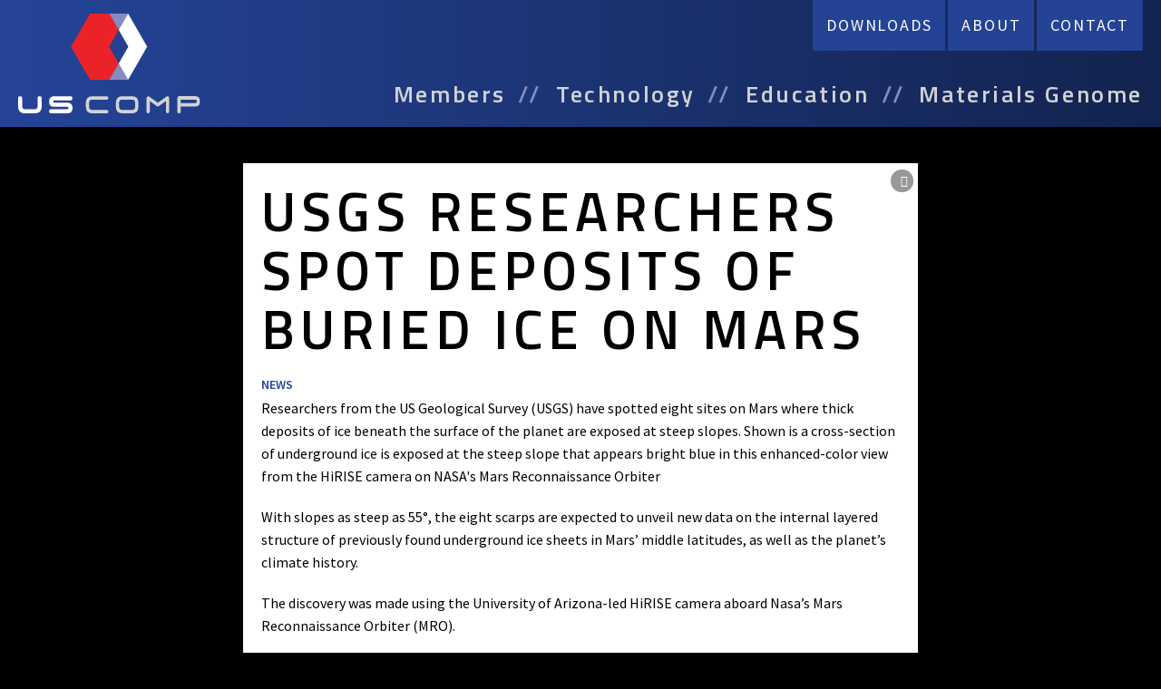

--- FILE ---
content_type: text/html; charset=UTF-8
request_url: https://us-comp.com/index.php/social-post/usgs-researchers-spot-deposits-buried-ice-mars
body_size: 19059
content:

  
<!DOCTYPE html>
<html lang="en" dir="ltr">
  <head>
    <meta charset="utf-8" />
<script async src="https://www.googletagmanager.com/gtag/js?id=UA-106135213-1"></script>
<script>window.dataLayer = window.dataLayer || [];function gtag(){dataLayer.push(arguments)};gtag("js", new Date());gtag("set", "developer_id.dMDhkMT", true);gtag("config", "UA-106135213-1", {"groups":"default","anonymize_ip":true,"page_placeholder":"PLACEHOLDER_page_path","allow_ad_personalization_signals":false});</script>
<meta name="Generator" content="Drupal 10 (https://www.drupal.org)" />
<meta name="MobileOptimized" content="width" />
<meta name="HandheldFriendly" content="true" />
<meta name="viewport" content="width=device-width, initial-scale=1.0" />
<link rel="icon" href="/sites/default/files/uscomp_favicon.png" type="image/png" />
<link rel="canonical" href="https://us-comp.com/index.php/social-post/usgs-researchers-spot-deposits-buried-ice-mars" />
<link rel="shortlink" href="https://us-comp.com/index.php/node/177" />

    <title>USGS researchers spot deposits of buried ice on Mars | US-COMP</title>
    <link rel="stylesheet" media="all" href="/sites/default/files/css/css_4HAWNdgaCfeQJqvxbNzrt0KgrhkCEqcxbGCptIaevSk.css?delta=0&amp;language=en&amp;theme=quicksite&amp;include=eJw9yEEKwCAMBMAPRfKmWKKGWq1upPj73rwNM5ZdN8yVU28e5FP0R2mczrVHqQG-q7VMKDLVi4GPCOvVmQyFrZkTNlwfjgL9Aek1JSA" />
<link rel="stylesheet" media="all" href="/themes/custom/quicksite/node_modules/%40fortawesome/fontawesome-pro/css/all.min.css?t72ml5" defer integrity="sha384-VhBcF/php0Z/P5ZxlxaEx1GwqTQVIBu4G4giRWxTKOCjTxsPFETUDdVL5B6vYvOt" crossorigin="anonymous" />
<link rel="stylesheet" media="all" href="/sites/default/files/css/css_713DmjIs8cAooCTZEXttcrBQFFgZG7zptePLCfmYogc.css?delta=2&amp;language=en&amp;theme=quicksite&amp;include=eJw9yEEKwCAMBMAPRfKmWKKGWq1upPj73rwNM5ZdN8yVU28e5FP0R2mczrVHqQG-q7VMKDLVi4GPCOvVmQyFrZkTNlwfjgL9Aek1JSA" />
<link rel="stylesheet" media="all" href="//fonts.googleapis.com/css?family=Source+Sans+Pro:400,600|Titillium+Web:600" />
<link rel="stylesheet" media="all" href="//cdnjs.cloudflare.com/ajax/libs/featherlight/1.7.8/featherlight.min.css" />
<link rel="stylesheet" media="all" href="//cdnjs.cloudflare.com/ajax/libs/featherlight/1.7.8/featherlight.gallery.min.css" />

    
  </head>
  <body class="node-usgs-researchers-spot-deposits-of-buried-ice-on-mars group">
        <a href="#main-content" class="visually-hidden focusable">
      Skip to main content
    </a>
    
      <div class="dialog-off-canvas-main-canvas" data-off-canvas-main-canvas>
    
<div class="qs-container group">
  
  <div class="qs-content">
    <header class="layout-header" role="banner">
  <div class="header-wrapper">
    <div class="header-left">
        <div>
    <div id="block-sitebranding" class="block block-system block-system-branding-block">
  <div class="block-content">
    
        
          <a href="/" title="Home" rel="home">
      <img src="/themes/custom/quicksite/logo.svg" alt="Home" />
    </a>
      
  </div>
</div>

  </div>

    </div>
    <div class="header-right">
        <div>
    <div id="block-prenavigation" class="block block-superfish block-superfishpre-navigation">
  <div class="block-content">
    
        
          
<ul id="superfish-pre-navigation" class="menu sf-menu sf-pre-navigation sf-horizontal sf-style-none" role="menu" aria-label="Menu">
  

  
  <li id="pre-navigation-menu-link-content9a983333-87d0-4731-b9bb-cd4487f09bd6" class="sf-depth-1 sf-no-children sf-first" role="none">
    
          <a href="/downloads" class="sf-depth-1" role="menuitem">Downloads</a>
    
    
    
    
      </li>


  
  <li id="pre-navigation-menu-link-contentb74c5984-cc8c-484f-8924-206648b008cc" class="sf-depth-1 sf-no-children" role="none">
    
          <a href="/about" class="sf-depth-1" role="menuitem">About</a>
    
    
    
    
      </li>


  
  <li id="pre-navigation-menu-link-content4b1ba113-0cd4-4bcf-a428-5ef0a2a24a81" class="sf-depth-1 sf-no-children sf-last" role="none">
    
          <a href="/contact" target="_self" rel="" class="sf-depth-1" role="menuitem">Contact</a>
    
    
    
    
      </li>


</ul>

      </div>
</div>

  </div>

        <div>
    <div id="block-mainnavigation" class="block block-superfish block-superfishmain">
  <div class="block-content">
    
        
          
<ul id="superfish-main" class="menu sf-menu sf-main sf-horizontal sf-style-none" role="menu" aria-label="Menu">
  

  
  <li id="main-menu-link-content7a6c3809-e129-4d01-880d-52b143b9be1d" class="sf-depth-1 sf-no-children sf-first" role="none">
    
          <a href="/team-members" class="sf-depth-1" role="menuitem">Members</a>
    
    
    
    
      </li>


            
  <li id="main-menu-link-content508c69e7-b6e8-4419-8cc8-82a7ffc32fdc" class="sf-depth-1 menuparent" role="none">
    
          <a href="/technology" class="sf-depth-1 menuparent" role="menuitem" aria-haspopup="true" aria-expanded="false">Technology</a>
    
    
    
              <ul role="menu">
      
      

  
  <li id="main-menu-link-content136a5c91-ffa7-4271-9328-2180e56809df" class="sf-depth-2 sf-no-children sf-first" role="none">
    
          <a href="/technology/computational" target="_self" rel="" class="sf-depth-2" role="menuitem">Computational</a>
    
    
    
    
      </li>


  
  <li id="main-menu-link-content22ebc0fc-14a5-4335-b213-f4db4258f410" class="sf-depth-2 sf-no-children" role="none">
    
          <a href="/technology/manufacturing" target="_self" rel="" class="sf-depth-2" role="menuitem">Manufacturing</a>
    
    
    
    
      </li>


  
  <li id="main-menu-link-contente0cd8e4b-208a-4ffb-b2e7-34b064d5678c" class="sf-depth-2 sf-no-children" role="none">
    
          <a href="/technology/material-synthesis" target="_self" rel="" class="sf-depth-2" role="menuitem">Material Synthesis</a>
    
    
    
    
      </li>


  
  <li id="main-menu-link-content73ef7279-dbaa-49c0-9728-8dca73a9c3b7" class="sf-depth-2 sf-no-children sf-last" role="none">
    
          <a href="/technology/testing" target="_self" rel="" class="sf-depth-2" role="menuitem">Testing</a>
    
    
    
    
      </li>



              </ul>
      
    
    
      </li>


  
  <li id="main-menu-link-content517c7fed-f474-4f49-b183-c1ad12c2875e" class="sf-depth-1 sf-no-children" role="none">
    
          <a href="/education" class="sf-depth-1" role="menuitem">Education</a>
    
    
    
    
      </li>


  
  <li id="main-menu-link-contenteb90c5d7-ca67-45de-b2bc-125c227ebdf0" class="sf-depth-1 sf-no-children" role="none">
    
          <a href="/materials-genome" target="_self" rel="" class="no-seperator sf-depth-1" role="menuitem">Materials Genome</a>
    
    
    
    
      </li>


  
  <li id="main-menu-link-contentb9e2afa6-fade-4e13-a734-082c386e893e" class="sf-depth-1 sf-no-children" role="none">
    
          <a href="/downloads" target="_self" rel="" class="mobile-only sf-depth-1" role="menuitem">Downloads</a>
    
    
    
    
      </li>


  
  <li id="main-menu-link-content96f7143a-3b81-4d78-8ef0-e0c47aab1d17" class="sf-depth-1 sf-no-children" role="none">
    
          <a href="/about" target="_self" rel="" class="mobile-only sf-depth-1" role="menuitem">About</a>
    
    
    
    
      </li>


  
  <li id="main-menu-link-contenta30125fd-e71b-4802-a4a7-dc06874055ab" class="sf-depth-1 sf-no-children" role="none">
    
          <a href="/contact" target="_self" rel="" class="mobile-only sf-depth-1" role="menuitem">Contact</a>
    
    
    
    
      </li>


</ul>

      </div>
</div>

  </div>

    </div>
  </div>
</header>
    
            <aside class="layout-before_content" role="complementary">
            <div>
    <div data-drupal-messages-fallback class="hidden"></div>

  </div>

        </aside>
    
    <main role="main">
      <a id="main-content" tabindex="-1"></a>
              <div class="layout-content">
          <div class="layout-center-column padding-30">
              <div>
    <div id="block-quicksite-content" class="block block-system block-system-main-block">
  <div class="block-content">
    
        
          

<section class="social-post-page">
<article data-history-node-id="177" class="social-post">

  <div class="social-post-title">
  
    <h2>
      <a href="/index.php/social-post/usgs-researchers-spot-deposits-buried-ice-mars" rel="bookmark">
<span>USGS researchers spot deposits of buried ice on Mars</span>
</a>
    </h2>
  
  </div>

  
  <div>
    <div class="sharethis-wrapper">
      <span st_url="https://us-comp.com/index.php/social-post/usgs-researchers-spot-deposits-buried-ice-mars" st_title="USGS researchers spot deposits of buried ice on Mars" class="st_facebook_custom" displayText="facebook"></span>

      <span st_url="https://us-comp.com/index.php/social-post/usgs-researchers-spot-deposits-buried-ice-mars" st_title="USGS researchers spot deposits of buried ice on Mars" class="st_twitter_custom" displayText="twitter"></span>

      <span st_url="https://us-comp.com/index.php/social-post/usgs-researchers-spot-deposits-buried-ice-mars" st_title="USGS researchers spot deposits of buried ice on Mars" class="st_linkedin_custom" displayText="linkedin"></span>

      <span st_url="https://us-comp.com/index.php/social-post/usgs-researchers-spot-deposits-buried-ice-mars" st_title="USGS researchers spot deposits of buried ice on Mars" class="st_pinterest_custom" displayText="pinterest"></span>

      <span st_url="https://us-comp.com/index.php/social-post/usgs-researchers-spot-deposits-buried-ice-mars" st_title="USGS researchers spot deposits of buried ice on Mars" class="st_email_custom" displayText="email"></span>

  </div>


      <div class="field-tags field-content group">
              <div><a href="/index.php/tags/news" hreflang="en">News</a></div>
          </div>
  

            <div class="field-website-text field-content group"><p>Researchers from the US Geological Survey (USGS) have spotted eight sites on Mars where thick deposits of ice beneath the surface of the planet are exposed at steep slopes. Shown is a cross-section of underground ice is exposed at the steep slope that appears bright blue in this enhanced-color view from the HiRISE camera on NASA's Mars Reconnaissance Orbiter</p>

<p>With slopes as steep as 55°, the eight scarps are expected to unveil new data on the internal layered structure of previously found underground ice sheets in Mars’ middle latitudes, as well as the planet’s climate history.</p>

<p>The discovery was made using the University of Arizona-led HiRISE camera aboard Nasa’s Mars Reconnaissance Orbiter (MRO).</p>

<p>“What we’ve seen here are cross-sections through the ice that give us a 3D view with more detail than ever before.”</p>

<p>HiRISE also revealed that the newly found sites are situated in both the northern and southern hemispheres of Mars and equivalent to Scotland or the tip of South America in size.</p>

<p>Believed to have amassed as snow long ago, the deposits are exposed in cross-sections as relatively pure water ice and could provide a source of drinking water for future astronauts visiting Mars.</p>

<p>USGS Arizona Astrogeology Science Center researcher and lead author of the research Colin Dundas said: “There is shallow ground ice under roughly a third of the Martian surface, which records the recent history of Mars.</p>

<p>“What we’ve seen here are cross-sections through the ice that give us a 3D view with more detail than ever before.”</p>

<p>Findings of the latest research have also suggested that the eight new sites could offer a direct access to ice at latitudes with less hostile conditions than those at Mars’ polar ice caps.</p></div>
      

            <div class="field-upload-image field-content group">  <img loading="lazy" src="/sites/default/files/styles/site_max/public/2018-01/News1.jpg?itok=TvimoTRl" width="800" height="686" alt="A cross-section of underground ice is exposed at the steep slope that appears bright blue in this enhanced-color view from the HiRISE camera on NASA&#039;s Mars Reconnaissance Orbiter" />


</div>
      

            <div class="field-enter-link-url field-content group"><a href="http://www.aerospace-technology.com/news/usgs-researchers-spot-deposits-buried-ice-mars/">http://www.aerospace-technology.com/news/usgs-researchers-spot-deposits-buried-…</a></div>
      
  </div>

</article>

</section>
      </div>
</div>

  </div>

          </div>
        </div>      
    </main>

      </div>
  
  <footer class="layout-footer" role="contentinfo">
    <div class="copyright">&copy; Copyright 2025 US COMP &nbsp;|&nbsp; All rights Reserved &nbsp;|&nbsp; Website by <a href="http://monte.net" target="_blank">Monte</a> &nbsp;|&nbsp; <a href="/user">log in</a> </div>
</footer>
</div>
  </div>

    
    <script type="application/json" data-drupal-selector="drupal-settings-json">{"path":{"baseUrl":"\/index.php\/","pathPrefix":"","currentPath":"node\/177","currentPathIsAdmin":false,"isFront":false,"currentLanguage":"en"},"pluralDelimiter":"\u0003","suppressDeprecationErrors":true,"ajaxPageState":{"libraries":"eJyNkMEOwyAMQ39oFZ9UBeRCNEo6Etb170cPq6aJw27Wsx1LiSIxY6ZC-TAO6uIPuD0ah7uywS1SbKIdKiu-cMziKU9qR-YSb5qowhKru9SIbb2Oipeh9infzKT8H9x7tG2oC2tylxqxOckTlYuh2NDXlXLWUIEy9k-lzQ8XT3eT_gaWcdukhfS5fqhhdZ4Ub2V5mFs","theme":"quicksite","theme_token":null},"ajaxTrustedUrl":[],"google_analytics":{"account":"UA-106135213-1","trackOutbound":true,"trackMailto":true,"trackTel":true,"trackDownload":true,"trackDownloadExtensions":"7z|aac|arc|arj|asf|asx|avi|bin|csv|doc(x|m)?|dot(x|m)?|exe|flv|gif|gz|gzip|hqx|jar|jpe?g|js|mp(2|3|4|e?g)|mov(ie)?|msi|msp|pdf|phps|png|ppt(x|m)?|pot(x|m)?|pps(x|m)?|ppam|sld(x|m)?|thmx|qtm?|ra(m|r)?|sea|sit|tar|tgz|torrent|txt|wav|wma|wmv|wpd|xls(x|m|b)?|xlt(x|m)|xlam|xml|z|zip"},"sharethis":{"publisher":"dr-9a17b29d-4dca-e7a9-49f1-64d67b5327af","version":"5x","doNotCopy":true,"hashAddressBar":false,"doNotHash":true},"superfish":{"superfish-main":{"id":"superfish-main","sf":{"animation":{"opacity":"show","height":"show"},"speed":"fast","autoArrows":false,"dropShadows":true},"plugins":{"touchscreen":{"behaviour":"1","disableHover":0,"cloneParent":0,"mode":"useragent_predefined"},"smallscreen":{"cloneParent":0,"mode":"window_width","breakpoint":1025,"accordionButton":"0","title":"Menu"},"supposition":true,"supersubs":true}},"superfish-pre-navigation":{"id":"superfish-pre-navigation","sf":{"animation":{"opacity":"show","height":"show"},"speed":"fast","autoArrows":true,"dropShadows":true},"plugins":{"supposition":true,"supersubs":true}}},"user":{"uid":0,"permissionsHash":"fb36a7553664e77c97496c785aee8a6303911b2c76f39fbf2b5e641a0468af83"}}</script>
<script src="/core/assets/vendor/jquery/jquery.min.js?v=3.7.1"></script>
<script src="/core/assets/vendor/once/once.min.js?v=1.0.1"></script>
<script src="/core/misc/drupalSettingsLoader.js?v=10.5.8"></script>
<script src="/core/misc/drupal.js?v=10.5.8"></script>
<script src="/core/misc/drupal.init.js?v=10.5.8"></script>
<script src="/core/assets/vendor/jquery.ui/ui/version-min.js?v=10.5.8"></script>
<script src="/core/assets/vendor/jquery.ui/ui/data-min.js?v=10.5.8"></script>
<script src="/core/assets/vendor/jquery.ui/ui/disable-selection-min.js?v=10.5.8"></script>
<script src="/core/assets/vendor/jquery.ui/ui/jquery-patch-min.js?v=10.5.8"></script>
<script src="/core/assets/vendor/jquery.ui/ui/scroll-parent-min.js?v=10.5.8"></script>
<script src="/core/assets/vendor/jquery.ui/ui/unique-id-min.js?v=10.5.8"></script>
<script src="/core/assets/vendor/jquery.ui/ui/focusable-min.js?v=10.5.8"></script>
<script src="/core/assets/vendor/jquery.ui/ui/keycode-min.js?v=10.5.8"></script>
<script src="/core/assets/vendor/jquery.ui/ui/plugin-min.js?v=10.5.8"></script>
<script src="/core/assets/vendor/jquery.ui/ui/widget-min.js?v=10.5.8"></script>
<script src="/core/assets/vendor/jquery.ui/ui/labels-min.js?v=10.5.8"></script>
<script src="/core/assets/vendor/jquery.ui/ui/widgets/controlgroup-min.js?v=10.5.8"></script>
<script src="/core/assets/vendor/jquery.ui/ui/form-reset-mixin-min.js?v=10.5.8"></script>
<script src="/core/assets/vendor/jquery.ui/ui/widgets/mouse-min.js?v=10.5.8"></script>
<script src="/core/assets/vendor/jquery.ui/ui/widgets/checkboxradio-min.js?v=10.5.8"></script>
<script src="/core/assets/vendor/jquery.ui/ui/widgets/draggable-min.js?v=10.5.8"></script>
<script src="/core/assets/vendor/jquery.ui/ui/widgets/resizable-min.js?v=10.5.8"></script>
<script src="/core/assets/vendor/jquery.ui/ui/widgets/button-min.js?v=10.5.8"></script>
<script src="/core/assets/vendor/jquery.ui/ui/widgets/dialog-min.js?v=10.5.8"></script>
<script src="/modules/contrib/sharethis/js/sharethis.js?v=10.5.8"></script>
<script src="/core/assets/vendor/tabbable/index.umd.min.js?v=6.2.0"></script>
<script src="/core/assets/vendor/tua-body-scroll-lock/tua-bsl.umd.min.js?v=10.5.8"></script>
<script src="/modules/contrib/google_analytics/js/google_analytics.js?v=10.5.8"></script>
<script src="/themes/custom/quicksite/node_modules/%40fortawesome/fontawesome-pro/js/all.min.js?v=5.14.0" defer integrity="sha384-8nFttujfhbCh3CZJ34J+BtLPrg9cGflbku3ZQUTUewA7mqA8TG5Uip4fzQRbERs0"></script>
<script src="//cdnjs.cloudflare.com/ajax/libs/featherlight/1.7.8/featherlight.min.js"></script>
<script src="//cdnjs.cloudflare.com/ajax/libs/featherlight/1.7.8/featherlight.gallery.min.js"></script>
<script src="/themes/custom/quicksite/js/app.min.js?v=10.0.0"></script>
<script src="/core/misc/debounce.js?v=10.5.8"></script>
<script src="/core/misc/displace.js?v=10.5.8"></script>
<script src="/core/misc/jquery.tabbable.shim.js?v=10.5.8"></script>
<script src="/core/misc/position.js?v=10.5.8"></script>
<script src="/core/misc/dialog/dialog-deprecation.js?v=10.5.8"></script>
<script src="/core/misc/dialog/dialog.js?v=10.5.8"></script>
<script src="/core/misc/dialog/dialog.position.js?v=10.5.8"></script>
<script src="/core/misc/dialog/dialog.jquery-ui.js?v=10.5.8"></script>
<script src="/core/modules/ckeditor5/js/ckeditor5.dialog.fix.js?v=10.5.8"></script>
<script src="/core/misc/progress.js?v=10.5.8"></script>
<script src="/core/assets/vendor/loadjs/loadjs.min.js?v=4.3.0"></script>
<script src="/core/misc/announce.js?v=10.5.8"></script>
<script src="/core/misc/message.js?v=10.5.8"></script>
<script src="/core/misc/ajax.js?v=10.5.8"></script>
<script src="https://ws.sharethis.com/button/buttons.js"></script>
<script src="/modules/contrib/superfish/js/superfish.js?v=2.0"></script>
<script src="/libraries/drupal-superfish/superfish.js?t72ml5"></script>
<script src="/libraries/drupal-superfish/jquery.hoverIntent.minified.js?t72ml5"></script>
<script src="/libraries/drupal-superfish/sfsmallscreen.js?t72ml5"></script>
<script src="/libraries/drupal-superfish/supersubs.js?t72ml5"></script>
<script src="/libraries/drupal-superfish/supposition.js?t72ml5"></script>
<script src="/libraries/drupal-superfish/sftouchscreen.js?t72ml5"></script>

  </body>
</html>


--- FILE ---
content_type: text/css
request_url: https://us-comp.com/sites/default/files/css/css_713DmjIs8cAooCTZEXttcrBQFFgZG7zptePLCfmYogc.css?delta=2&language=en&theme=quicksite&include=eJw9yEEKwCAMBMAPRfKmWKKGWq1upPj73rwNM5ZdN8yVU28e5FP0R2mczrVHqQG-q7VMKDLVi4GPCOvVmQyFrZkTNlwfjgL9Aek1JSA
body_size: 6108
content:
/* @license GPL-2.0-or-later https://www.drupal.org/licensing/faq */
article,aside,details,figcaption,figure,footer,header,hgroup,main,nav,section,summary{display:block}audio,canvas,progress,video{display:inline-block;vertical-align:baseline}audio:not([controls]){display:none;height:0}[hidden],template{display:none}html{font-family:sans-serif;-webkit-text-size-adjust:100%;-ms-text-size-adjust:100%}body{margin:0}a{background:transparent}a:active,a:hover{outline:0}abbr[title]{border-bottom:1px dotted}b,strong{font-weight:bold}dfn{font-style:italic}h1{font-size:2em;margin:0.67em 0}mark{background:#ff0;color:#000}small{font-size:80%}sub,sup{font-size:75%;line-height:0;position:relative;vertical-align:baseline}sup{top:-0.5em}sub{bottom:-0.25em}img{border:0}svg:not(:root){overflow:hidden}figure{margin:1em 40px}hr{box-sizing:content-box;height:0}pre{overflow:auto}code,kbd,pre,samp{font-family:monospace,monospace;font-size:1em}button,input,optgroup,select,textarea{color:inherit;font:inherit;margin:0}button{overflow:visible}button,select{text-transform:none}button,html input[type="button"],input[type="reset"],input[type="submit"]{-webkit-appearance:button;cursor:pointer}button[disabled],html input[disabled]{cursor:default}button::-moz-focus-inner,input::-moz-focus-inner{border:0;padding:0}input{line-height:normal}input[type="checkbox"],input[type="radio"]{box-sizing:border-box;padding:0}input[type="number"]::-webkit-inner-spin-button,input[type="number"]::-webkit-outer-spin-button{height:auto}input[type="search"]{-webkit-appearance:textfield;box-sizing:content-box}input[type="search"]::-webkit-search-cancel-button,input[type="search"]::-webkit-search-decoration{-webkit-appearance:none}fieldset{border:1px solid #c0c0c0;margin:0 2px;padding:0.35em 0.625em 0.75em}legend{border:0;padding:0}textarea{overflow:auto}optgroup{font-weight:bold}table{border-collapse:collapse;border-spacing:0}td,th{padding:0}.action-button{display:inline-block;color:#fff !important;border:solid 1px #fff;background:none;font-family:"Source Sans Pro",sans-serif;font-weight:600;text-transform:uppercase;letter-spacing:.16em;padding:12px 15px;font-size:16px;font-size:1.6rem;line-height:22px;line-height:2.2rem}.action-button:hover{color:#000 !important;border:solid 1px #fff;background:#fff;text-decoration:none !important}.arrow-button,.views-field-field-download a,.block-views-team-members .block-members .views-row .member-data-wrapper .member-data.member-data-bio a{display:inline-block;margin-top:10px;text-transform:uppercase;letter-spacing:.05rem;font-weight:600;color:#fff !important}.arrow-button:before,.views-field-field-download a:before,.block-views-team-members .block-members .views-row .member-data-wrapper .member-data.member-data-bio a:before{content:"\f0da";color:#ec222a;margin-right:5px}.arrow-button:hover,.views-field-field-download a:hover,.block-views-team-members .block-members .views-row .member-data-wrapper .member-data.member-data-bio a:hover{color:#fff !important}.center-column,#block-universities .block-content,#block-industrypartners .block-content,.node-contact .layout-after_content>div,.views-downloads,.header-wrapper,.layout-center-column,.tabs,.block-views-team-members .title-wrapper{max-width:1400px;margin:0 auto;padding:0 20px}.default-text-settings,body,.qs-container p,.qs-container .field__item,.qs-container .links,.qs-container .image-caption,.qs-container main ul li,.qs-container main ol li{font-family:"Source Sans Pro",sans-serif;font-weight:400;font-size:16px;font-size:1.6rem;line-height:25px;line-height:2.5rem}.h1-settings,.qs-container h1{color:#fff;font-family:"Titillium Web",sans-serif;font-weight:600;text-transform:none;letter-spacing:.1em;font-size:48px;font-size:4.8rem;line-height:52px;line-height:5.2rem}@media (min-width:768px){.h1-settings,.qs-container h1{font-size:60px;font-size:6rem;line-height:65px;line-height:6.5rem}}.h2-settings,.node-team-1-computational .block-views-team-members .title-wrapper h2,.qs-container h2{color:#fff;font-family:"Titillium Web",sans-serif;font-weight:600;text-transform:none;letter-spacing:.1em;font-size:32px;font-size:3.2rem;line-height:38px;line-height:3.8rem}@media (min-width:768px){.h2-settings,.node-team-1-computational .block-views-team-members .title-wrapper h2,.qs-container h2{font-size:48px;font-size:4.8rem;line-height:52px;line-height:5.2rem}}.h3-settings,.block-views-team-members .title-wrapper h2,.qs-container h3{color:#aaa;font-family:"Source Sans Pro",sans-serif;font-weight:600;text-transform:uppercase;letter-spacing:.2em;font-size:30px;font-size:3rem;line-height:32px;line-height:3.2rem}.h4-settings,.qs-container h4{color:#fff;font-family:"Titillium Web",sans-serif;font-weight:600;text-transform:none;letter-spacing:.05em;font-size:24px;font-size:2.4rem}.h5-settings,.qs-container h5{color:#fff;font-family:"Source Sans Pro",sans-serif;font-weight:600;text-transform:uppercase;letter-spacing:.1em;font-size:18px;font-size:1.8rem}.font-awesome,.arrow-button:before,.views-field-field-download a:before,.block-views-team-members .block-members .views-row .member-data-wrapper .member-data.member-data-bio a:before,.block-views-team-members .block-members .views-row .member-edit a:before,.block-views-team-members .block-members .views-row .member-edit a:visited:before{display:inline-block;font:normal normal normal 14px/1 FontAwesome;font-size:inherit;text-rendering:auto}.block-local-tasks-block{float:left;width:100%;background:#3858ae}.block-status-message{float:left;width:100%;text-align:left;padding:20px 0;color:#fff;background:#3858ae}.block-status-message a,.block-status-message a:visited{color:#fff !important}.block-status-message a:hover,.block-status-message a:visited:hover{color:#fff !important}.block-page-title-block{float:left;width:100%;text-align:center;margin-top:40px}#block-universities{padding-bottom:60px;background:#e5e5e5;border-bottom:solid 6px #fff}#block-universities h2{margin:0;text-align:center;padding:30px 0 25px;color:#000000}#block-universities .block-content .field-content{display:-ms-flexbox;display:flex;-ms-flex-wrap:wrap;flex-wrap:wrap}#block-universities .block-content .field-content div{width:50%;padding:10px}@media (min-width:768px){#block-universities .block-content .field-content div{width:33.3333%;padding:15px}}#block-universities .block-content .field-content div img{display:block;width:100%;height:auto}#block-industrypartners{padding-bottom:60px;border-bottom:solid 6px #fff}#block-industrypartners h2{margin:0;text-align:center;padding:30px 0 25px;color:#ffffff}#block-industrypartners .block-content .field-content{display:-ms-flexbox;display:flex;-ms-flex-wrap:wrap;flex-wrap:wrap}#block-industrypartners .block-content .field-content div{width:50%;padding:10px}@media (min-width:768px){#block-industrypartners .block-content .field-content div{width:33.3333%;padding:15px}}#block-industrypartners .block-content .field-content div img{display:block;width:100%;height:auto}.block-views-social-schedule{float:left;width:100%;margin:40px 0}@media (min-width:768px){.node-contact{background:url(/themes/custom/quicksite/images/contact_bg.jpg) no-repeat center 70px fixed;background-size:cover}}@media (min-width:1025px){.node-contact{background:url(/themes/custom/quicksite/images/contact_bg.jpg) no-repeat center 140px fixed}}.node-contact .layout-after_content .block-webform{float:left;padding:30px;margin:50px 0;background:rgba(111,112,114,0.25)}p.large{font-weight:600;font-size:21px;font-size:2.1rem;line-height:29px;line-height:2.9rem}@media (min-width:768px){p.narrow{padding:0 220px}}.qs-container main ul.large li{font-size:21px;font-size:2.1rem;line-height:29px;line-height:2.9rem}.qs-container main ol.large li{font-size:21px;font-size:2.1rem;line-height:29px;line-height:2.9rem}ul.horizontal{display:-ms-flexbox;display:flex;-ms-flex-wrap:wrap;flex-wrap:wrap;padding-left:0 !important}@media (min-width:768px){ul.horizontal{-ms-flex-wrap:nowrap;flex-wrap:nowrap}}ul.horizontal li{display:block;text-align:center;padding:15px 20px;max-width:100%}@media (min-width:768px){ul.horizontal li{max-width:25%}}@media (min-width:768px){ul.horizontal li:first-child{padding-left:0}}@media (min-width:768px){ul.horizontal li:last-child{padding-right:0}}ul.horizontal li strong{display:block;width:100%;margin-bottom:15px;font-size:30px}ul.horizontal li strong:before{content:'/';color:#ec222a;margin-right:10px}ul.horizontal li strong:after{content:'/';color:#ec222a;margin-left:10px}.views-downloads{text-align:center}.views-downloads .views-row{float:left;width:100%;text-align:center}.views-downloads .views-row:last-child{margin-bottom:60px}.views-downloads footer{float:left;width:100%;text-align:center;margin:30px 0 60px}.views-field-field-download{float:left;width:100%}.dialog-off-canvas-main-canvas{width:100%;height:100%}.qs-content{float:left;width:100%;min-height:100%;margin-bottom:0}@media (min-width:768px){.qs-content{margin-bottom:-50px}}.qs-content:after{content:"";display:block}.layout-footer,.qs-content:after{float:left;width:100%;height:auto}@media (min-width:768px){.layout-footer,.qs-content:after{height:50px}}.qs-container .layout-footer{position:relative;padding:0 20px;background:#254498;color:#fff;background:#254498;background:linear-gradient(to right,#254498 0%,#13234f 100%);filter:progid:DXImageTransform.Microsoft.gradient(startColorstr='#254498',endColorstr='#13234f',GradientType=1)}.qs-container .layout-footer a,.qs-container .layout-footer a:visited{color:#fff;text-decoration:none}.qs-container .layout-footer a:hover,.qs-container .layout-footer a:visited:hover{color:#fff;text-decoration:underline}.qs-container .layout-footer .copyright{text-transform:uppercase;text-align:center;padding:10px 0}form{float:left;background:none;margin:25px 0}form .form-item{margin-bottom:20px}form label{display:block;font-family:"Source Sans Pro",sans-serif;font-weight:600 !important;color:#fff;font-size:14px;font-size:1.4rem;line-height:20px;line-height:2.0rem;text-transform:uppercase;margin:0 0 5px 0}form .description{margin:5px 0 0 0}form .form-text{padding:3px 5px;font-family:"Source Sans Pro",sans-serif;font-weight:400;width:98%;max-width:300px;border:none;color:#000}form .js-form-item input,form .js-form-item select,form .js-form-item textarea{width:100%;max-width:100%;padding:3px 5px;font-family:"Source Sans Pro",sans-serif;font-weight:400;color:#000;border:none}form .form-submit{padding:5px 10px;border-radius:0;color:#fff;border:solid 1px #fff;background:none;text-transform:uppercase;font-family:"Source Sans Pro",sans-serif;font-weight:600;letter-spacing:.16em;font-size:16px;font-size:1.6rem;line-height:22px;line-height:2.2rem}form .form-submit:hover{color:#000;border:solid 1px #fff;background:#fff}.header-wrapper{display:-ms-flexbox;display:flex;width:100%;-ms-flex-pack:justify;justify-content:space-between}.header-left #block-sitebranding{position:relative;z-index:1;float:left}.header-left #block-sitebranding a{display:block;line-height:0}.header-left #block-sitebranding a img{float:left;height:70px;padding-top:10px;padding-right:0s;padding-bottom:10px;padding-left:0}@media (min-width:1025px){.header-left #block-sitebranding a img{float:none;height:140px;padding-top:15px;padding-bottom:15px;padding-right:0;padding-left:0}}*{margin:0;padding:0}html{height:100%;overflow-y:scroll;box-sizing:border-box}html body{height:100%;margin:0;width:100%;background:#000}*,*:before,*:after{box-sizing:inherit}.kint{width:100%}.group:after{content:"";display:table;clear:both}.qs-container{width:100%;height:100%}.qs-content{padding-top:70px}@media (min-width:1025px){.qs-content{padding-top:140px}}.layout-header{display:-ms-flexbox;display:flex;position:fixed;top:0;left:0;width:100%;z-index:499;max-height:70px;background:#254498;background:linear-gradient(to right,#254498 0%,#13234f 100%);filter:progid:DXImageTransform.Microsoft.gradient(startColorstr='#254498',endColorstr='#13234f',GradientType=1)}@media (min-width:1025px){.layout-header{max-height:140px}.toolbar-horizontal .layout-header{top:80px}.toolbar-vertical .layout-header{top:40px}}.layout-before_content{float:left;width:100%}.layout-content{float:left;width:100%}.layout-after_content{float:left;width:100%}.layout-footer{float:left;width:100%;display:-ms-flexbox;display:flex;-ms-flex-pack:center;justify-content:center;-ms-flex-align:center;align-items:center}#block-mainnavigation{float:right;margin-top:20px}@media (min-width:1025px){#block-mainnavigation{margin-top:34px}}#block-mainnavigation ul.sf-menu{float:right}#block-mainnavigation ul.sf-menu>li{padding-bottom:22px}#block-mainnavigation ul.sf-menu>li>a{display:block;position:relative;padding:0;margin-right:55px;transition:all 0.3s ease-out;background:none;color:#d1d2d4;font-family:"Titillium Web",sans-serif;font-weight:600;text-transform:none;letter-spacing:.1em;font-size:26px;font-size:2.6rem;line-height:28px;line-height:2.8rem}#block-mainnavigation ul.sf-menu>li>a.mobile-only{display:block}@media (min-width:1025px){#block-mainnavigation ul.sf-menu>li>a.mobile-only{display:none}}#block-mainnavigation ul.sf-menu>li>a:after{content:'//';position:absolute;top:0;right:-45px;letter-spacing:.3em;color:#898bc2}#block-mainnavigation ul.sf-menu>li>a:before{content:'';display:block;position:absolute;bottom:-22px;left:-2%;width:104%;height:6px;background:#ec222a;opacity:0;transition:all 0.3s ease-out}#block-mainnavigation ul.sf-menu>li>a:hover{text-decoration:none;background:none;color:#fff}#block-mainnavigation ul.sf-menu>li>a:hover:before{content:'';opacity:1}#block-mainnavigation ul.sf-menu>li>a.is-active{background:none;color:#fff}#block-mainnavigation ul.sf-menu>li>a.is-active:before{content:'';opacity:1}#block-mainnavigation ul.sf-menu>li>a.no-seperator{margin-right:0}#block-mainnavigation ul.sf-menu>li>a.no-seperator:after{display:none}#block-mainnavigation ul.sf-menu>li.sfHover>a{background:none;color:#fff}#block-mainnavigation ul.sf-menu>li.sfHover>a:before{content:'';opacity:1}#block-mainnavigation ul.sf-menu>li:last-child a{margin-right:0}#block-mainnavigation ul.sf-menu>li:last-child a:after{display:none}#block-mainnavigation ul.sf-menu>li ul{left:-2%}#block-mainnavigation ul.sf-menu>li ul li a{background:#e7e7e7;color:#000;border-bottom:solid thin #989898;font-family:"Source Sans Pro",sans-serif;font-weight:600;text-transform:uppercase;letter-spacing:0;font-size:16px;font-size:1.6rem;line-height:22px;line-height:2.2rem}#block-mainnavigation ul.sf-menu>li ul li a:hover{text-decoration:none;background:#254498;color:#fff}#block-mainnavigation ul.sf-menu>li ul li a.is-active{background:#254498;color:#fff}#block-mainnavigation ul.sf-menu>li ul li:last-child a{border-bottom:none}#block-mainnavigation ul.sf-menu li:hover>ul,#block-mainnavigation ul.sf-menu li.sfHover>ul{top:50px}#block-mainnavigation .sf-accordion-toggle a{display:block;position:relative;float:right;text-decoration:none;width:90px;height:30px;padding:5px 20px 5px 10px;margin-right:0;border:0;font-size:18px;line-height:18px;-webkit-appearance:none;-moz-appearance:none;appearance:none;color:#fff;text-transform:uppercase;border-radius:0;background:none;border:solid thin #fff}#block-mainnavigation .sf-accordion-toggle a:after{content:"\f0c9";font-family:FontAwesome;color:#fff;padding:0;position:absolute;right:16px;top:6px;z-index:1;text-align:center;width:10%;height:100%;pointer-events:none;box-sizing:border-box}#block-mainnavigation .sf-accordion-toggle a.sf-expanded:after{content:"\f00d";right:16px;top:6px}#block-mainnavigation ul.sf-accordion{margin-top:20px;margin-right:-20px;max-width:350px}#block-mainnavigation ul.sf-accordion>li{padding-bottom:0}#block-mainnavigation ul.sf-accordion>li>a{display:block;position:relative;width:100%;padding:10px 20px;margin-right:0;transition:all 0.3s ease-out;text-align:right;background:#989898;color:#000;border-bottom:solid thin #fff;font-family:"Titillium Web",sans-serif;font-weight:600;text-transform:none;letter-spacing:.1em;font-size:22px;font-size:2.2rem;line-height:26px;line-height:2.6rem}#block-mainnavigation ul.sf-accordion>li>a:after{display:none}#block-mainnavigation ul.sf-accordion>li>a:before{display:none}#block-mainnavigation ul.sf-accordion>li>a:hover{text-decoration:none;background:#989898;color:#000}#block-mainnavigation ul.sf-accordion>li>a.is-active{background:#254498;color:#fff}#block-mainnavigation ul.sf-accordion>li.sfHover>a{background:#254498;color:#fff}#block-mainnavigation ul.sf-accordion>li:last-child a{border-bottom:none}#block-mainnavigation ul.sf-accordion>li ul{left:0}#block-mainnavigation ul.sf-accordion>li ul li a{text-align:right;padding:10px;background:#e7e7e7;color:#000;border-bottom:solid thin #989898;font-family:"Source Sans Pro",sans-serif;font-weight:600;text-transform:uppercase;letter-spacing:0;font-size:20px;font-size:2rem;line-height:24px;line-height:2.4rem}#block-mainnavigation ul.sf-accordion>li ul li a:hover{text-decoration:none;background:#e7e7e7;color:color-nav-main-drop-link-text}#block-mainnavigation ul.sf-accordion>li ul li a.is-active{background:#404345;color:#fff}#block-mainnavigation ul.sf-accordion>li ul li:last-child a{border-bottom:none}#block-managermenu{display:none;float:right;width:auto}@media (min-width:1025px){#block-managermenu{display:block}}#block-managermenu .contextual{display:none}#block-managermenu ul.sf-menu.sf-style-black{margin-bottom:0}#block-managermenu ul.sf-menu li:hover>ul,#block-managermenu ul.sf-menu li.sfHover>ul{top:56px}#block-managermenu ul.sf-menu.sf-style-black li:hover,#block-managermenu ul.sf-menu.sf-style-black li.sfHover,#block-managermenu ul.sf-menu.sf-style-black a:focus,#block-managermenu ul.sf-menu.sf-style-black a:hover,#block-managermenu ul.sf-menu.sf-style-black span.nolink:hover{text-decoration:none}#block-managermenu .sf-depth-1{background:none;padding:0;height:56px}#block-managermenu .menu-trigger{position:relative;width:56px;height:0;padding-top:56px;margin-left:3px;overflow:hidden;background:#000}#block-managermenu .menu-trigger:before{content:'\f013';display:inline-block;position:absolute;top:15px;left:15px;font:normal normal normal 14px/1 FontAwesome;font-size:28px;text-rendering:auto;-webkit-font-smoothing:antialiased;-moz-osx-font-smoothing:grayscale}#block-prenavigation{display:none;float:right;width:auto}@media (min-width:1025px){#block-prenavigation{display:block}}#block-prenavigation ul.sf-menu{float:right}#block-prenavigation ul.sf-menu li{margin-left:3px}#block-prenavigation ul.sf-menu li a{padding:5px 2px;transition:all 0.3s ease-out;color:#fff;font-family:"Source Sans Pro",sans-serif;font-weight:400;text-transform:uppercase;letter-spacing:.1em;font-size:10px;line-height:10px}#block-prenavigation ul.sf-menu li a:hover{text-decoration:none;background:#3858ae;color:#fff}#block-prenavigation ul.sf-menu li a.is-active{background:#3858ae;color:#fff}@media (min-width:375px){#block-prenavigation ul.sf-menu li a{padding:5px 8px;background:#244395;font-size:12px;line-height:12px}}@media (min-width:1025px){#block-prenavigation ul.sf-menu li a{padding:18px 15px;font-size:18px;font-size:1.8rem;line-height:20px;line-height:2rem}}.sharethis-buttons{position:absolute;top:7px;right:6px;display:inline-block;font:normal normal normal 14px/1 FontAwesome;font-size:inherit;text-rendering:auto;cursor:pointer;color:#000;z-index:300}.sharethis-buttons:before{content:'\f064';position:absolute;top:6px;right:5px;z-index:1;color:inherit;font-size:13px;color:#fff}.sharethis-buttons:after{content:'';position:absolute;top:0;right:-1px;width:25px;height:25px;background:#989898;border-radius:12px}.sharethis-buttons:hover{color:#fff}.sharethis-buttons:hover:after{background:#254498}.sharethis-buttons.open:after{background:#254498}.sharethis-wrapper{display:none;position:absolute;top:-7px;right:-6px;padding:33px 5px 4px;background:#e7e7e7;border-radius:18px}.sharethis-wrapper span{display:inline-block;width:25px;height:25px;margin-top:10px;border-radius:18px;font:normal normal normal 14px/1 FontAwesome;font-size:inherit;text-rendering:auto;cursor:pointer;color:#000;background:#989898}.sharethis-wrapper span:hover{color:#fff}.sharethis-wrapper span:before{content:'';position:relative;float:left;color:inherit;font-size:16px;text-align:center}.sharethis-wrapper span.st_facebook_custom:before{content:'\f09a';margin:6px 0 0 7px}.sharethis-wrapper span.st_twitter_custom:before{content:'\f099';margin:5px 0 0 5px}.sharethis-wrapper span.st_linkedin_custom:before{content:'\f0e1';margin:4px 0 0 6px}.sharethis-wrapper span.st_pinterest_custom:before{content:'\f231';margin:6px 0 0 7px}.sharethis-wrapper span.st_email_custom:before{content:'\f0e0';font-size:14px;margin:5px 0 0 5px}article.social-post{position:relative;float:left;width:100%;max-width:100%;background:#fff}.not-front article.social-post{margin-bottom:30px}article.social-post img{display:block;width:100%;height:auto}article.social-post .social-post-title{float:left;width:100%;padding:20px 20px 0 20px}article.social-post .social-post-title h1{color:#000;margin:25px 0 20px;font-family:"Titillium Web",sans-serif;font-weight:600;text-transform:uppercase;font-size:60px;font-size:6rem;line-height:65px;line-height:6.5rem}article.social-post .social-post-title h2{margin:0 0 12px 0;font-family:"Source Sans Pro",sans-serif;font-weight:600;text-transform:uppercase;font-size:18px;font-size:1.8rem;line-height:22px;line-height:2.2rem}article.social-post .social-post-title h2 a,article.social-post .social-post-title h2 a:visited{color:#000}article.social-post .social-post-title h2 a:hover,article.social-post .social-post-title h2 a:visited:hover{color:#000}article.social-post .field-tags{float:left;width:100%;padding:0 20px;margin-bottom:5px}article.social-post .field-tags>div{float:left;clear:right;margin-right:3px;line-height:0}article.social-post .field-tags>div a,article.social-post .field-tags>div a:visited{color:#254498;text-decoration:none;text-transform:uppercase;font-family:"Source Sans Pro",sans-serif;font-weight:600;font-size:14px;font-size:1.4rem;line-height:18px;line-height:1.8rem}article.social-post .field-tags>div a:hover,article.social-post .field-tags>div a:visited:hover{color:#254498;text-decoration:underline}article.social-post .field-tags>div:after{content:', ';color:#254498}article.social-post .field-tags>div:last-child{margin-right:0}article.social-post .field-tags>div:last-child:after{display:none}article.social-post .field-website-text{float:left;width:100%;padding:0 20px;margin-bottom:25px;color:#000;text-transform:none;font-family:"Source Sans Pro",sans-serif;font-weight:400;font-size:16px;font-size:1.6rem;line-height:25px;line-height:2.5rem}article.social-post .links{display:none;margin-top:10px;padding:0 25px}article.social-post .field-upload-image,article.social-post .field-video,article.social-post .field-enter-link-url{position:relative;float:left;width:100%;max-width:100%}article.social-post .field-enter-link-url a,article.social-post .field-enter-link-url a:visited{display:block;width:100%;padding:25px 20px;background:#000;text-align:center;color:#fff;overflow-wrap:break-word;word-wrap:break-word;text-transform:uppercase;font-family:"Source Sans Pro",sans-serif;font-weight:400;font-size:14px;font-size:1.4rem;line-height:26px;line-height:1.6rem}article.social-post .field-enter-link-url a:hover,article.social-post .field-enter-link-url a:visited:hover{background:#244395;color:#fff;text-decoration:none}.social-post-page{display:-ms-flexbox;display:flex;-ms-flex-pack:center;justify-content:center;margin:40px 0}.social-post-page article.social-post{max-width:100%}@media (min-width:768px){.social-post-page article.social-post{max-width:60%}}.social-post-page article.social-post .social-post-title{padding:20px 30px 0 20px}.social-post-page article.social-post .social-post-title h2{color:#000;margin:0 0 20px;font-family:"Source Sans Pro",sans-serif;font-weight:600;text-transform:uppercase;font-size:18px;font-size:1.8rem;line-height:22px;line-height:2.2rem}@media (min-width:768px){.social-post-page article.social-post .social-post-title h2{color:#000;font-family:"Titillium Web",sans-serif;font-weight:600;text-transform:uppercase;font-size:60px;font-size:6rem;line-height:65px;line-height:6.5rem}}.field-video-url{position:relative;padding-bottom:56.25%;float:left;width:100%}.field-video-url iframe{position:absolute;top:0;left:0;width:100%;height:100%}.block-views-social-schedule{display:-ms-flexbox;display:flex;-ms-flex-pack:center;justify-content:center;-ms-flex-wrap:wrap;flex-wrap:wrap;margin:40px 0}.block-views-social-schedule .title-wrapper{width:100%}@media (min-width:768px){.block-views-social-schedule .title-wrapper{width:60%}}.block-views-social-schedule .container{width:100%}@media (min-width:768px){.block-views-social-schedule .container{width:60%}}.node-social-schedule .views-element-container{margin:40px 0}.node-social-schedule .views-element-container .contextual-region{display:-ms-flexbox;display:flex;-ms-flex-pack:start;justify-content:flex-start}.node-social-schedule .views-element-container .contextual-region .views-row{width:100%;background:#fff;color:#000;padding:20px;box-sizing:border-box}@media (min-width:768px){.node-social-schedule .views-element-container .contextual-region .views-row{width:23%;margin:1%}}@media (min-width:1824px){.node-social-schedule .views-element-container .contextual-region .views-row{width:12%;margin:.25%}}.tabs{margin-top:10px}.tabs ul.primary{font-family:"Helvetica Neue",Helvetica,Arial,sans-serif}.tabs ul.primary li a{color:#000;background-color:#ededed;border-color:#bbb;border-style:solid solid none solid;border-width:1px;height:1.8em;line-height:1.9;display:block;font-size:0.929em;padding:0 10px 3px;text-shadow:0 1px 0 #fff}.tabs ul.primary li.is-active a{background-color:#ffffff;border:1px solid #bbb}@media screen and (max-width:37.5em){.tabs ul.primary{border-bottom:1px solid #bbb}.tabs ul.primary li{display:block;margin:0}.tabs ul.primary li a{padding:5px 10px}.tabs ul.primary li.is-active a{border-bottom:none}}@media screen and (min-width:37.5em){.tabs ul.primary{border-collapse:collapse;height:auto;line-height:normal;padding:0 3px;margin:0;overflow:hidden;border:none;white-space:nowrap}.tabs ul.primary li{display:block;float:left;vertical-align:bottom;margin:0 5px 0 0}[dir="rtl"] .tabs ul.primary li{margin:0 0 0 5px;float:right}.tabs ul.primary li a{float:left;border-top-left-radius:6px;border-top-right-radius:6px}.tabs ul.primary li.is-active a{border-bottom:1px solid #fff}}.tabs ul.secondary{border-bottom:none;margin:5px;padding:0.5em 0;overflow:hidden}.tabs ul.secondary li{border-right:1px solid #ccc;display:block;float:left;margin:0;padding:0 1em}[dir="rtl"] .tabs ul.secondary li{border-left:1px solid #ccc;border-right:none;float:right}.tabs ul.secondary li:last-child{border-right:none}[dir="rtl"] .tabs ul.secondary li:last-child{border-left:none}.tabs ul.secondary li:first-child{padding-left:0}[dir="rtl"] .tabs ul.secondary li:first-child{padding-right:0}.tabs ul.secondary li a{display:inline;padding:0.25em 0.5em;text-decoration:none}.tabs ul.secondary li a.is-active{background:#f2f2f2;border-bottom:none;border-radius:5px}.block-views-team-members{float:left;width:100%;padding:20px 0;border-bottom:solid 6px #fff}@media (min-width:768px){.block-views-team-members{padding:40px 0}}.block-views-team-members .title-wrapper{margin-bottom:20px}@media (min-width:768px){.block-views-team-members .title-wrapper{margin-bottom:50px}}.block-views-team-members .title-wrapper h2{position:relative;width:100%;text-align:center;z-index:1;color:#aaaaaa}.block-views-team-members .title-wrapper h2:before{content:'';border-top:1px solid #aaaaaa;margin:0 auto;position:absolute;top:50%;left:0;right:0;bottom:0;width:100%;z-index:-1}.block-views-team-members .title-wrapper h2 span{background:#000;padding:0 15px}.block-views-team-members:nth-child(even){background:#383838}.block-views-team-members:nth-child(even) .title-wrapper h2 span{background:#383838}.block-views-team-members:nth-child(odd){background:#000000}.node-team-1-computational .block-views-team-members .title-wrapper h2:before{display:none}.block-views-team-members .block-members{display:-ms-flexbox;display:flex;-ms-flex-wrap:wrap;flex-wrap:wrap;max-width:1400px;margin:0 auto;box-sizing:border-box;padding:0 20px}.block-views-team-members .block-members .views-row{position:relative;width:100%;padding:0 20px 20px 20px;box-sizing:border-box}@media (min-width:768px){.block-views-team-members .block-members .views-row{width:50%}}@media (min-width:1024px){.block-views-team-members .block-members .views-row{width:25%}}.block-views-team-members .block-members .views-row .member-edit a,.block-views-team-members .block-members .views-row .member-edit a:visited{display:block;position:absolute;top:5px;left:25px;background:rgba(30,30,30,0.75);padding:3px 5px;border-radius:3px;color:#ffffff}.block-views-team-members .block-members .views-row .member-edit a:before,.block-views-team-members .block-members .views-row .member-edit a:visited:before{content:"\f040";margin-right:5px;color:#ffffff}.block-views-team-members .block-members .views-row .member-photo img{display:block;width:100%;height:auto}.block-views-team-members .block-members .views-row .member-data-wrapper{padding:20px;box-sizing:border-box;background:rgba(30,30,30,0.5)}.block-views-team-members .block-members .views-row .member-data-wrapper .member-data{width:100%;text-align:center}.block-views-team-members .block-members .views-row .member-data-wrapper .member-data a,.block-views-team-members .block-members .views-row .member-data-wrapper .member-data a:visited{color:#ffffff}.block-views-team-members .block-members .views-row .member-data-wrapper .member-data.member-data-title{margin-bottom:15px;font-size:20px;font-size:2.0rem;font-weight:600}.block-views-team-members .block-members .views-row .member-data-wrapper .member-data.member-data-title:before{content:'/';color:#ec222a;padding-right:10px}.block-views-team-members .block-members .views-row .member-data-wrapper .member-data.member-data-title:after{content:'/';color:#ec222a;padding-left:10px}.block-views-team-members .block-members .views-row .member-data-wrapper .member-data.member-data-university{text-transform:uppercase;color:#aaaaaa;letter-spacing:.05rem;font-weight:600;line-height:20px;margin-bottom:10px}.block-views-team-members .block-members .views-row .member-data-wrapper .member-data.member-data-company{text-transform:uppercase;color:#aaaaaa;letter-spacing:.05rem;font-weight:600;line-height:20px;margin-bottom:10px}.block-views-team-members .block-members .views-row .member-data-wrapper .member-data.member-data-team-name{text-transform:uppercase;color:#aaaaaa;letter-spacing:.05rem;font-weight:600;line-height:20px}.block-views-team-members .block-members .views-row .member-data-wrapper .member-data.member-data-bio a{font-weight:600}.block-views-team-members .block-members .views-row .member-data-wrapper .member-data.member-data-tags{display:none}@media (min-width:768px){.node-technology{background:url(/themes/custom/quicksite/images/technology_bg.jpg) no-repeat center 70px fixed;background-size:cover}}@media (min-width:1025px){.node-technology{background:url(/themes/custom/quicksite/images/technology_bg.jpg) no-repeat center 140px fixed}}.node-technology .team-grid{display:-ms-flexbox;display:flex;-ms-flex-pack:justify;justify-content:space-between;-ms-flex-wrap:wrap;flex-wrap:wrap;margin-top:5%}.node-technology .team-grid .team-box{width:100%;padding:20px;margin-bottom:20px;background:rgba(111,112,114,0.75);transition:all 0.3s ease-out}@media (min-width:1025px){.node-technology .team-grid .team-box{width:46%;padding:40px;margin-bottom:2%;background:rgba(111,112,114,0.25)}}.node-technology .team-grid .team-box:hover{cursor:pointer;background:#6f7072}.node-technology .team-grid .team-box a:hover{text-decoration:none !important}.node-technology .team-grid .team-box .title-alpha h3{margin-top:0;line-height:19px;margin-bottom:20px;color:#aaaaaa}.node-technology .team-grid .team-box .description{color:#ffffff !important;font-weight:600;font-size:21px;font-size:2.1rem;line-height:29px;line-height:2.9rem}.node-technology .team-grid .team-box .button{margin-top:20px}html{font-size:62.5%}body{-webkit-font-smoothing:antialiased;-moz-osx-font-smoothing:grayscale;color:#fff}.qs-container a,.qs-container a:visited{color:#254498;text-decoration:none;overflow-wrap:break-word;word-wrap:break-word}.qs-container a:hover,.qs-container a:visited:hover{color:#254498;text-decoration:underline}.qs-container h1{margin:25px 0}.qs-container h1 a,.qs-container h1 a:visited{color:#fff}.qs-container h1 a:hover,.qs-container h1 a:visited:hover{color:#254498;text-decoration:none}.qs-container h2{margin:5px 0 20px}.qs-container h2 a,.qs-container h2 a:visited{color:#fff}.qs-container h2 a:hover,.qs-container h2 a:visited:hover{color:#254498;text-decoration:none}.qs-container h3{margin:8px 0}.qs-container h3 a,.qs-container h3 a:visited{color:#aaa}.qs-container h3 a:hover,.qs-container h3 a:visited:hover{color:#aaa;text-decoration:none}.qs-container h4{margin:8px 0}.qs-container h4 a,.qs-container h4 a:visited{color:#fff}.qs-container h4 a:hover,.qs-container h4 a:visited:hover{color:#254498;text-decoration:none}.qs-container h5{margin:8px 0}.qs-container h5 a,.qs-container h5 a:visited{color:#fff}.qs-container h5 a:hover,.qs-container h5 a:visited:hover{color:#254498;text-decoration:none}.qs-container p{margin-bottom:20px}.qs-container main ul,.qs-container main ol{padding-left:21px;margin-bottom:15px}.qs-container main ul li,.qs-container main ol li{margin-bottom:8px}.qs-container main ol{padding-left:0;counter-reset:list}.qs-container main ol>li{list-style:none}.qs-container main ol>li:before{content:counter(list) ") ";counter-increment:list}.qs-container table,.qs-container th,.qs-container tr,.qs-container td{font-size:14px;font-size:1.4rem;line-height:20px;line-height:2.0rem}


--- FILE ---
content_type: text/javascript
request_url: https://us-comp.com/themes/custom/quicksite/js/app.min.js?v=10.0.0
body_size: 925
content:
!function(n,e){function i(e,i){var s=e;return s.length>i&&(s=s.substr(0,i-3)+"..."),s}e.behaviors.allPagesBehavior={attach:function(e,i){n(once("allPagesBehavior","body",e)).each(function(){n(".sharethis-wrapper").wrap('<div class="sharethis-buttons"></div>'),n(".sharethis-buttons").on("click",function(){n(this).find(".sharethis-wrapper").toggle().parent().toggleClass("open")}),n("#qs-slideshow-headline").on("cycle-initialized",function(e,i){var s=i.currSlide,a=n("#qs-slideshow-image .cycle-slide-active").data("slide-number");n("#qs-slideshow-headline").cycle("goto",a)}),n("#qs-slideshow-image").on("cycle-before",function(e,i){var s=n("#qs-slideshow-image .cycle-slide-active").data("slide-number"),a=n(this).find(".cycle-slide").eq(i.nextSlide+1).data("slide-number");n("#qs-slideshow-headline").cycle("goto",a)}),n("#block-managermenu .menu-trigger").on("click",function(e){e.preventDefault()})})}}}(jQuery,Drupal);

--- FILE ---
content_type: image/svg+xml
request_url: https://us-comp.com/themes/custom/quicksite/logo.svg
body_size: 2906
content:
<svg xmlns="http://www.w3.org/2000/svg" viewBox="0 0 404.67 220.98">
  <defs>
    <style>
      .a {
        fill: #fff;
      }

      .b {
        fill: #d1d3d4;
      }

      .c {
        fill: #eb2329;
      }

      .d {
        fill: #898bc0;
      }
    </style>
  </defs>
  <title>uscomp_logo</title>
  <g>
    <g>
      <g>
        <path class="a" d="M133.42,234.56c-2.95,0-4.57,1.64-4.57,4.63v17.87a6.53,6.53,0,0,1-1.49,4.78,6.39,6.39,0,0,1-4.7,1.52H101c-4.26,0-6.24-2-6.24-6.31V239.11c-.05-2.94-1.68-4.55-4.6-4.55s-4.53,1.62-4.53,4.57V257c0,10.25,5.17,15.45,15.37,15.45h21.57c10.2,0,15.38-5.21,15.38-15.5V239.25C138,236.23,136.37,234.56,133.42,234.56Z" transform="translate(-85.67 -51.51)"/>
        <path class="a" d="M194.82,249H166.27c-1.89,0-2.68-.74-2.69-2.55s.8-2.62,2.69-2.71l35.75.05c2.84,0,4.43-1.66,4.46-4.56a4,4,0,0,0-4.47-4.51l-35.73.06c-7.71,0-11.79,4-11.79,11.68s4.08,11.67,11.79,11.67h28.5a2.81,2.81,0,0,1,2,.62,2.68,2.68,0,0,1,.59,2c0,1.87-.77,2.64-2.58,2.67H159c-2.93,0-4.55,1.67-4.55,4.57s1.63,4.5,4.56,4.5h35.85c3.86,0,6.83-1,8.81-3s3-4.92,2.94-8.75C206.63,253,202.55,249,194.82,249Z" transform="translate(-85.67 -51.51)"/>
      </g>
      <path class="b" d="M250.54,234.69l32.32-.06q3.47,0,3.46,3.75t-3.46,3.75H250.54q-7.16.13-7.17,7.68v7.5q0,7.63,7.23,7.63h32.32q3.52,0,3.49,3.78t-3.55,3.78H250.54q-14.34,0-14.34-15.19v-7.5Q236.2,234.69,250.54,234.69Z" transform="translate(-85.67 -51.51)"/>
      <path class="b" d="M353.25,249.81v7.5q0,15.19-14.34,15.19H317.4q-14.39,0-14.4-15.19v-7.56q.07-15.12,14.34-15.12l21.57.06Q353.25,234.69,353.25,249.81Zm-43.13,0,.06,7.57c0,5,2.38,7.56,7.16,7.56h21.51q7.23,0,7.23-7.63v-7.5q0-7.56-7.23-7.68H317.34Q310.11,242.13,310.12,249.81Z" transform="translate(-85.67 -51.51)"/>
      <path class="b" d="M421.64,238.34v30.43q0,3.66-3.55,3.65t-3.56-3.65l-.06-23.45-14.39,10.28a6.18,6.18,0,0,1-3.62,1.86,5.34,5.34,0,0,1-3.5-1.8l-14.4-10.27v23.31q-.07,3.78-3.65,3.78c-2.4,0-3.57-1.26-3.53-3.78V238.41a3.84,3.84,0,0,1,1.79-2.8,3.29,3.29,0,0,1,3.94-.22L396.49,249l19.18-13.61q2.38-1.39,4.15-.19A3.8,3.8,0,0,1,421.64,238.34Z" transform="translate(-85.67 -51.51)"/>
      <path class="b" d="M440,268.72V238.34q0-3.78,3.59-3.78h36q10.81,0,10.81,11.41t-10.81,11.4H447.14v11.4c0,2.48-1.25,3.72-3.61,3.72S440,271.23,440,268.72Zm39.61-26.53H447.14v7.56h32.44c2.43,0,3.63-1.25,3.59-3.75S481.93,242.23,479.58,242.19Z" transform="translate(-85.67 -51.51)"/>
    </g>
    <g>
      <polygon class="c" points="202.32 73.34 223.72 36.28 202.77 0 159.98 0 117.64 73.34 159.98 146.68 202.77 146.68 223.72 110.4 202.32 73.34"/>
      <polygon class="d" points="244.67 0 202.77 0 223.72 36.28 244.67 0"/>
      <polygon class="d" points="202.77 146.68 244.67 146.68 223.72 110.4 202.77 146.68"/>
      <polygon class="a" points="244.67 0 244.67 0 223.72 36.28 245.11 73.34 223.72 110.4 244.67 146.68 244.67 146.68 287.01 73.34 244.67 0"/>
    </g>
  </g>
</svg>
